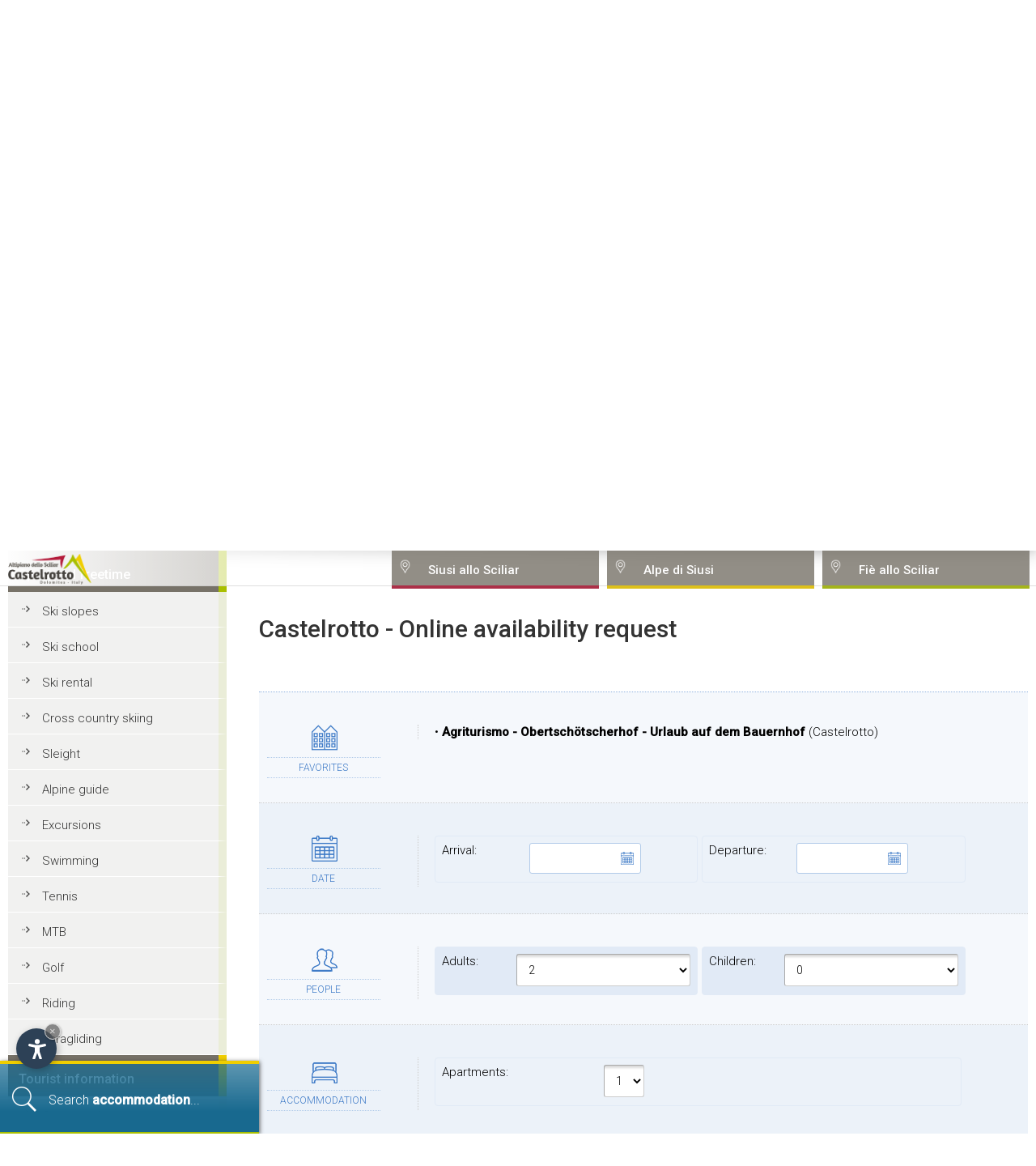

--- FILE ---
content_type: text/html
request_url: https://www.hotel-castelrotto.com/flash_request.asp?id=684
body_size: 9158
content:
<!DOCTYPE html PUBLIC "-//W3C//DTD XHTML 1.0 Transitional//EN" "http://www.w3.org/TR/xhtml1/DTD/xhtml1-transitional.dtd">
<html xmlns="http://www.w3.org/1999/xhtml" lang="en">
<head>
<style>#slide_box { background: url('/_img_global/_slides/ka/Default.jpg') no-repeat center top; background-size: cover; }</style>
<meta http-equiv="Content-Type" content="text/html; charset=iso-8859-1" />
<title>Castelrotto - Online availability request</title>
<meta name="keywords" content="Request, online, availability, accommodations, Castelrotto" />
<meta name="description" content="Request online availability of the accommodations in Castelrotto" />
<meta name="author" content="Internet Service - www.internetservice.eu" />
<link rel="alternate" href="http://www.castelrotto.org/?id=684" hreflang="it" lang="it" />
<link rel="alternate" href="http://www.kastelruth.org/?id=684" hreflang="de" lang="de" />
<link rel="alternate" href="http://www.hotel-castelrotto.com/?id=684" hreflang="en" lang="en" />
<meta name="language" content="en" />
<meta http-equiv="language" content="en" />
<meta http-equiv="Content-Language" content="en" />
<link rel="stylesheet" href="https://www.internetservice.it/cookies/is_cookies.css" media="print" onload="this.media='all'">
<script defer src="https://www.internetservice.it/cookies/is_cookies.js?lang=en"></script>
<script type="text/plain" data-cookiecategory="analytics">(function(w,d,s,l,i){w[l]=w[l]||[];w[l].push({'gtm.start':
new Date().getTime(),event:'gtm.js'});var f=d.getElementsByTagName(s)[0],
j=d.createElement(s),dl=l!='dataLayer'?'&l='+l:'';j.async=true;j.src=
'https://www.googletagmanager.com/gtm.js?id='+i+dl;f.parentNode.insertBefore(j,f);
})(window,document,'script','dataLayer','GTM-W8HPVG3');</script>

	<link rel="stylesheet" href="_scr_global/style2.css" type="text/css" media="all" />
	<script>var cur_language = "en";</script>
	
	<link rel="stylesheet" type="text/css" href="//code.jquery.com/ui/1.12.1/themes/base/jquery-ui.css" />
	<link rel="stylesheet" href="_scr_global/fancybox/jquery.fancybox-1.3.1b.css" />
	<script src="https://ajax.googleapis.com/ajax/libs/jquery/1.12.4/jquery.min.js"></script>
	<script src="https://ajax.googleapis.com/ajax/libs/jqueryui/1.12.1/jquery-ui.min.js"></script>
	<script src="_scr_global/fancybox/jquery.fancybox-1.3.1.js"></script>
	<script src="_scr_global/jquery.simpletip-1.3.1.pack.js"></script>
	
	<script type="text/javascript" src="_scr_global/functions2.js" defer></script>
	
	<script type="text/javascript" src="_scr_global/functions_en.js" defer></script>
	
					<style>#slide_box { background: url('../layout/slides/Default.jpg') no-repeat center top; background-size: cover; }</style>
				
	<script type="text/javascript"></script>
	<script type="text/javascript" src="/_scr_global/new_layout.js"></script><style>#slide_box { background: url('/_img_global/_slides/ka/Default.jpg') no-repeat center top; background-size: cover; }</style>
	<script> $(document).ready(function() { goToByScroll('content_center_big'); }); </script>
	
	<meta name="viewport" content="width=device-width,initial-scale=1.0,maximum-scale=1.0">

<script>
$(function() {
	$('#btn_cal_arrival').click(function(){
		$('#qr_arrival').datepicker('show');
	});
	$('#btn_cal_departure').click(function(){
		$('#qr_departure').datepicker('show');
	});
});
</script>
</head>

<body onload="Javascript:rembox('');">
	<div id="bgheader"></div>
	<div id="header">
		<div id="left_shadow">&nbsp;</div>
		<div id="line_top"><img src="img/_layout/pixel.gif" width="1" height="1" alt="" /></div>
		<div id="right_shadow">&nbsp;</div>
		<div id="logo_overlay">
			<div id="logo"><a href="http://www.hotel-castelrotto.com"><img src="../_img_global/logos/logo_kastelruth_en.png" alt="Castelrotto" border="0" /></a></div>
		</div>
		<div id="top_menu_01">
			<noscript><iframe src="<https://www.googletagmanager.com/ns.html?id=GTM-W8HPVG3>"
height="0" width="0" style="display:none;visibility:hidden"></iframe></noscript>
				<div id="left_menu_fixed" class="left_menu_list_fixed color_111">
				<p class="left_menu_head_fixed">Accommodations</p>
				<div class="left_menu_body_fixed">
					<a href="availability-request.asp">Express Request</a>
					<a href="hotels.asp">Hotel</a>
					<a href="boarding-houses.asp">Boarding house</a>
					<a href="bed-and-breakfast.asp">Bed &amp; breakfast</a>
					<a href="residence.asp">Residence</a>
					<a href="apartments.asp">Apartments</a>
					<a href="holiday-farm.asp">Holiday farm</a>
					<a href="mountain-inn.asp">Mountain inn</a>
					<a href="hotel-apartments-with-wellness-area.asp">Wellness holiday</a>
					<a href="last-minute-offers.asp">Last minute offers</a>
					<a href="accommodation-services.asp">Cerca alloggio per servizio</a>
				</div>
			</div>

	  	</div>
		<div id="top_menu">
			<div id="top_menu_02" class="3_menu"><a href="#" class="top_menu_link">Siusi allo Sciliar</a></div>
			<div id="top_menu_03" class="3_menu"><a href="#" class="top_menu_link">Alpe di Siusi</a></div>
			<div id="top_menu_04" class="3_menu"><a href="#" class="top_menu_link">Fi&egrave; allo Sciliar</a></div>
		</div>
		<div id="top_menu_container">		<div id="top_menu_drop_2" class="3_menu menu_222">
		<div class="top_menu_drop_title">Siusi allo Sciliar</div>
			<a href="http://www.siusiallosciliar.com/" class="top_menu_item">Siusi allo Sciliar</a>
			<a href="http://www.siusiallosciliar.com/hotels.asp" class="top_menu_item">Hotel</a>
			<a href="http://www.siusiallosciliar.com/boarding-houses.asp" class="top_menu_item">Boarding house</a>
			<a href="http://www.siusiallosciliar.com/bed-and-breakfast.asp" class="top_menu_item">Bed &amp; breakfast</a>
			<a href="http://www.siusiallosciliar.com/residence.asp" class="top_menu_item">Residence</a>
			<a href="http://www.siusiallosciliar.com/apartments.asp" class="top_menu_item">Apartments</a>
			<a href="http://www.siusiallosciliar.com/holiday-farm.asp" class="top_menu_item">Holiday farm</a>
			<a href="http://www.siusiallosciliar.com/mountain-inn.asp" class="top_menu_item">Mountain inn</a>
			<a href="http://www.siusiallosciliar.com/hotel-apartments-with-wellness-area.asp
" class="top_menu_item">Wellness holiday</a>
			<a href="http://www.siusiallosciliar.com/unterkunft-services.asp" class="top_menu_item">Cerca alloggio per servizio</a>
		</div>
		<div id="top_menu_drop_3" class="3_menu menu_333">
		<div class="top_menu_drop_title">Alpe di Siusi</div>
			<a href="http://www.alpedisiusi.bz.it/" class="top_menu_item">Alpe di Siusi</a>
			<a href="http://www.alpedisiusi.bz.it/hotels.asp" class="top_menu_item">Hotel</a>
			<a href="http://www.alpedisiusi.bz.it/boarding-houses.asp" class="top_menu_item">Boarding house</a>
			<a href="http://www.alpedisiusi.bz.it/bed-and-breakfast.asp" class="top_menu_item">Bed &amp; breakfast</a>
			<a href="http://www.alpedisiusi.bz.it/residence.asp" class="top_menu_item">Residence</a>
			<a href="http://www.alpedisiusi.bz.it/apartments.asp" class="top_menu_item">Apartments</a>
			<a href="http://www.alpedisiusi.bz.it/holiday-farm.asp" class="top_menu_item">Holiday farm</a>
			<a href="http://www.alpedisiusi.bz.it/mountain-inn.asp" class="top_menu_item">Mountain inn</a>
			<a href="http://www.alpedisiusi.bz.it/hotel-apartments-with-wellness-area.asp
" class="top_menu_item">Wellness holiday</a>
			<a href="http://www.alpedisiusi.bz.it/unterkunft-services.asp" class="top_menu_item">Cerca alloggio per servizio</a>
		</div>
		<div id="top_menu_drop_4" class="3_menu menu_444">
		<div class="top_menu_drop_title">Fi&egrave; allo Sciliar</div>
			<a href="http://www.fieallosciliar.com/" class="top_menu_item">Fi&egrave; allo Sciliar</a>
			<a href="http://www.fieallosciliar.com/hotels.asp" class="top_menu_item">Hotel</a>
			<a href="http://www.fieallosciliar.com/boarding-houses.asp" class="top_menu_item">Boarding house</a>
			<a href="http://www.fieallosciliar.com/bed-and-breakfast.asp" class="top_menu_item">Bed &amp; breakfast</a>
			<a href="http://www.fieallosciliar.com/residence.asp" class="top_menu_item">Residence</a>
			<a href="http://www.fieallosciliar.com/apartments.asp" class="top_menu_item">Apartments</a>
			<a href="http://www.fieallosciliar.com/holiday-farm.asp" class="top_menu_item">Holiday farm</a>
			<a href="http://www.fieallosciliar.com/mountain-inn.asp" class="top_menu_item">Mountain inn</a>
			<a href="http://www.fieallosciliar.com/hotel-apartments-with-wellness-area.asp
" class="top_menu_item">Wellness holiday</a>
			<a href="http://www.fieallosciliar.com/unterkunft-services.asp" class="top_menu_item">Cerca alloggio per servizio</a>
		</div>
		</div>
		<div id="slide_box"></div>
	</div>
	<div id="content">
		<div id="content_left">
			  			<div id="left_menu" class="left_menu_list color_111">
			  <p class="left_menu_head  left_menu_head_sport">Sport and freetime</p>
				<div class="left_menu_body left_menu_body_sport">
					<a href="ski-slopes.asp">Ski slopes</a>
					<a href="ski-school.asp">Ski school</a>
					<a href="ski-rental.asp">Ski rental</a>
					<a href="cross-country-skiing.asp">Cross country skiing</a>
					<a href="sleight.asp">Sleight</a>
					<a href="alpine-guide.asp">Alpine guide</a>
					<a href="excursions.asp">Excursions</a>
					<a href="swimming.asp">Swimming</a>
					<a href="tennis.asp">Tennis</a>
					<a href="mtb.asp">MTB</a>
					<a href="golf.asp">Golf</a>
					<a href="riding.asp">Riding</a>
					<a href="paragliding.asp">Paragliding</a>
				</div>
			  <p class="left_menu_head left_menu_head_info">Tourist information</p>
				<div class="left_menu_body left_menu_body_info">
					<a href="general-information.asp">General information</a>
					<a href="culture-tradition.asp">Culture and tradition</a>
					<a href="events.asp">Events</a>
					<a href="places-to-visit.asp">Places to visit</a>
					<a href="taxi-tours-services.asp">Taxi, tours and services</a>
					<a href="lifts.asp">Lift facilities</a>
					<a href="restaurant-gastronomy.asp">Restaurant and gastronomy</a>
					<a href="shopping.asp">Shopping</a>
					<a href="weather.asp">The weather</a>
					<a href="how-to-get-here.asp">How to get here</a>
				</div>
			  <p class="left_menu_head left_menu_head_webcam">Webcams, pictures and videos</p>
				<div class="left_menu_body left_menu_body_webcam">
					<a href="image-gallery.asp">Picture gallery</a>
					<a href="video-gallery.asp">Video gallery</a>
					<a href="webcams.asp">Webcams</a>
				</div>
			  <p class="left_menu_head" style="cursor:pointer" onclick="Javascript:OpenLink('default.asp')">Home</p>
				<div id="menu_left_bottom_space">&nbsp;</div>
			</div>

		</div>
		<div id="content_center_big">
			
			<div id="hotel_list_page_title">
				<h1 style="margin-top: 79px;">Castelrotto - Online availability request</h1>
			</div>
			<div id="content_box">
				
<link rel="stylesheet" href="/_scr_global/request_new.css" type="text/css"/>
<script type="text/javascript" src="/_scr_global/request.js"></script>

				
				<form id="Form1" name="Form1" method="post" action="flash_request_send.asp" class="form_request">

					
					<div class="input_block">
						<div class="request_left icn_acc">
							<div class="form_title">Favorites</div>
						</div>
						<div class="request_right">
							<div>
								&bull; <b>Agriturismo - Obertschötscherhof - Urlaub auf dem Bauernhof</b> (Castelrotto)
							</div>
						</div>
						<div class="clearboth"></div> 
					</div>
					


					
					<div class="input_block">
						<div class="request_left icn_date">
							<div class="form_title">Date</div>
						</div>
						<div class="request_right">
							<label class="request_date_label">Arrival: <input name="qr_arrival" type="text" class="datepicker picker__input" id="DispDal" value="" /></label>
							<label class="request_date_label">Departure: <input name="qr_departure" type="text" class="datepicker picker__input" id="DispAl" value="" /></label>
						</div>
						<div class="clearboth"></div>
					</div>

					<div class="input_block">
						<div class="request_left icn_people">
							<div class="form_title">People</div>
						</div>
						<div class="request_right">
							<label class="request_pers_label">Adults: 
							<select name="Adulti" class="" id="select10">
                                  <option value="1">1</option>
                                  <option value="2" selected>2</option>
                                  <option value="3">3</option>
                                  <option value="4">4</option>
                                  <option value="5">5</option>
                                  <option value="6">6</option>
                                  <option value="7">7</option>
                                  <option value="8">8</option>
                                  <option value="9">9</option>
                                  <option value="10">10</option>
                                  <option value="11">11</option>
                                  <option value="12">12</option>
                                  <option value="13">13</option>
                                  <option value="14">14</option>
                                  <option value="15">15</option>
                                  <option value="16">16</option>
                                  <option value="17">17</option>
                                  <option value="18">18</option>
                                  <option value="19">19</option>
                                  <option value="20">20</option>
                              </select>
							  </label>
							<label class="request_pers_label">Children: 
								<select name="bambini" class="" id="bambini" onchange="Javascript:e_bambini(this.options[this.selectedIndex].value);">
                                  <option value="0" selected="selected">0</option>
                                  <option value="1">1</option>
                                  <option value="2">2</option>
                                  <option value="3">3</option>
                                  <option value="4">4</option>
                                  <option value="5">5</option>
                                  <option value="6">6</option>
                                  <option value="7">7</option>
                                  <option value="8">8</option>
                                  <option value="9">9</option>
                              </select>
							 </label>
							 <div id="childrens_age"></div>
						</div>
						<div style="clear:both"></div>
					</div>


					<div class="input_block">
						<div class="request_left icn_hotel">
							<div class="form_title">Accommodation</div>
						</div>
						<div class="request_right">
							
							<label class="request_hotel_label"><span class="label_hotel">
								Apartments:
								</span>
								<select name="NrAppartamenti" class="toprequest_select" id="NrAppartamenti">
									<option value="1" selected="selected">1</option>
									<option value="2">2</option>
									<option value="3">3</option>
									<option value="4">4</option>
									<option value="5">5</option>
									<option value="6">6</option>
									<option value="7">7</option>
									<option value="8">8</option>
									<option value="9">9</option>
								</select>
							</label>
							

						</div>
						<div class="clearboth"></div>
					</div>

					<div class="input_block">
						<div class="request_left icn_more">
							<div class="form_title">More</div>
						</div>
						<div class="request_right">
							<textarea name="Altro" class="request_textbox" id="Altro"></textarea>
						</div>
						<div class="clearboth"></div>
					</div>


					<div class="input_block">
						<div class="request_left icn_contact">
							<div class="form_title">Contact</div>
						</div>
						<div class="request_right">
							<label class="request_contact_label">Name: <input name="Nome" type="text" class="input_contact" id="Nome" /></label>
							<label class="request_contact_label">Surname: <input name="Cognome" type="text" class="input_contact" id="Cognome" /></label>
							<label class="request_contact_label">Address: <input name="Indirizzo" type="text" class="input_contact" id="Indirizzo" /></label>
							<label class="request_contact_label">ZIP: <input name="CAP" type="text" class="input_contact" id="CAP" /></label>
							<label class="request_contact_label">City: <input name="Citta" type="text" class="input_contact" id="Citta" /></label>
							<label class="request_contact_label">State: <input name="Provincia" type="text" class="input_contact" id="Provincia" /></label>

							<label class="request_contact_label_b">Country: 
								
						<select onchange="Javascript:self.focus()" name="Stato" id="Stato" class="aval_select">
                          <option selected="selected" value="United Kingdom">United Kingdom</option>
            <option value="Ireland">Ireland</option>
            <option value="United States of America">United States of America</option>
            <option value="Afghanistan">Afghanistan</option>
            <option value="Albania">Albania</option>
            <option value="Algeria">Algeria</option>
            <option value="American Samoa">American Samoa</option>
            <option value="Andorra">Andorra</option>
            <option value="Angola">Angola</option>
            <option value="Anguilla">Anguilla</option>
            <option value="Antarctica">Antarctica</option>
            <option value="Antigua and Barbuda">Antigua and Barbuda</option>
            <option value="Argentina">Argentina</option>
            <option value="Armenia">Armenia</option>
            <option value="Aruba">Aruba</option>
            <option value="Australia">Australia</option>
            <option value="Austria">Austria</option>
            <option value="Azerbaijan">Azerbaijan</option>
            <option value="Bahamas">Bahamas</option>
            <option value="Bahrain">Bahrain</option>
            <option value="Bangladesh">Bangladesh</option>
            <option value="Barbados">Barbados</option>
            <option value="Belarus">Belarus</option>
            <option value="Belgium">Belgium</option>
            <option value="Belize">Belize</option>
            <option value="Benin">Benin</option>
            <option value="Bermuda">Bermuda</option>
            <option value="Bhutan">Bhutan</option>
            <option value="Bolivia">Bolivia</option>
            <option value="osnia and Herzegovina">Bosnia and Herzegovina</option>
            <option value="Botswana">Botswana</option>
            <option value="Bouvet Island">Bouvet Island</option>
            <option value="Brazil">Brazil</option>
            <option value="British Indian Ocean Territory">British Indian Ocean Territory</option>
            <option value="British Virgin Islands">British Virgin Islands</option>
            <option value="Brunei">Brunei</option>
            <option value="Bulgaria">Bulgaria</option>
            <option value="Burkina Faso">Burkina Faso</option>
            <option value="Burundi">Burundi</option>
            <option value="Cambodia">Cambodia</option>
            <option value="Cameroon">Cameroon</option>
            <option value="Canada">Canada</option>
            <option value="Cape Verde">Cape Verde</option>
            <option value="Cayman Islands">Cayman Islands</option>
            <option value="Central African Republic">Central African Republic</option>
            <option value="Chad">Chad</option>
            <option value="Chile">Chile</option>
            <option value="China">China</option>
            <option value="Christmas Island">Christmas Island</option>
            <option value="Cocos Islands">Cocos Islands</option>
            <option value="Colombia">Colombia</option>
            <option value="Comoros">Comoros</option>
            <option value="Congo">Congo</option>
            <option value="Cook Islands">Cook Islands</option>
            <option value="Costa Rica">Costa Rica</option>
            <option value="Croatia">Croatia</option>
            <option value="Cuba">Cuba</option>
            <option value="Cyprus">Cyprus</option>
            <option value="Czech Republic">Czech Republic</option>
            <option value="Denmark">Denmark</option>
            <option value="Djibouti">Djibouti</option>
            <option value="Dominica">Dominica</option>
            <option value="Dominican Republic">Dominican Republic</option>
            <option value="Venezuela">Venezuela</option>
            <option value="East Timor">East Timor</option>
            <option value="Ecuador">Ecuador</option>
            <option value="Egypt">Egypt</option>
            <option value="El Salvador">El Salvador</option>
            <option value="Equatorial Guinea">Equatorial Guinea</option>
            <option value="Eritrea">Eritrea</option>
            <option value="Estonia">Estonia</option>
            <option value="Ethiopia">Ethiopia</option>
            <option value="Falkland Islands">Falkland Islands</option>
            <option value="Faroe Islands">Faroe Islands</option>
            <option value="Fiji">Fiji</option>
            <option value="Finland">Finland</option>
            <option value="France">France</option>
            <option value="French Guiana">French Guiana</option>
            <option value="French Polynesia">French Polynesia</option>
            <option value="French Southern Territories">French Southern Territories</option>
            <option value="Gabon">Gabon</option>
            <option value="Gambia">Gambia</option>
            <option value="Georgia">Georgia</option>
            <option value="Germany">Germany</option>
            <option value="Ghana">Ghana</option>
            <option value="Gibraltar">Gibraltar</option>
            <option value="Greece">Greece</option>
            <option value="Greenland">Greenland</option>
            <option value="Grenada">Grenada</option>
            <option value="Guadeloupe">Guadeloupe</option>
            <option value="Guam">Guam</option>
            <option value="Guatemala">Guatemala</option>
            <option value="Guinea">Guinea</option>
            <option value="Guinea-Bissau">Guinea-Bissau</option>
            <option value="Guyana">Guyana</option>
            <option value="Haiti">Haiti</option>
            <option value="Heard and McDonald Islands">Heard and McDonald Islands</option>
            <option value="Honduras">Honduras</option>
            <option value="Hong Kong">Hong Kong</option>
            <option value="Hungary">Hungary</option>
            <option value="Iceland">Iceland</option>
            <option value="India">India</option>
            <option value="Indonesia">Indonesia</option>
            <option value="Iran">Iran</option>
            <option value="Iraq">Iraq</option>
            <option value="Israel">Israel</option>
            <option value="Italy">Italy</option>
            <option value="Ivory Coast">Ivory Coast</option>
            <option value="Jamaica">Jamaica</option>
            <option value="Japan">Japan</option>
            <option value="Jordan">Jordan</option>
            <option value="Kazakhstan">Kazakhstan</option>
            <option value="Kenya">Kenya</option>
            <option value="Kiribati">Kiribati</option>
            <option value="Korea, North">Korea, North</option>
            <option value="Kuwait">Kuwait</option>
            <option value="Kyrgyzstan">Kyrgyzstan</option>
            <option value="Laos">Laos</option>
            <option value="Latvia">Latvia</option>
            <option value="Lebanon">Lebanon</option>
            <option value="Lesotho">Lesotho</option>
            <option value="Liberia">Liberia</option>
            <option value="Libya">Libya</option>
            <option value="Liechtenstein">Liechtenstein</option>
            <option value="Lithuania">Lithuania</option>
            <option value="Luxembourg">Luxembourg</option>
            <option value="Macau">Macau</option>
            <option value="Macedonia, Former Yugoslav Republic">Macedonia, Former Yugoslav Republic</option>
            <option value="Madagascar">Madagascar</option>
            <option value="Malawi">Malawi</option>
            <option value="Malaysia">Malaysia</option>
            <option value="Maldives">Maldives</option>
            <option value="Mali">Mali</option>
            <option value="Malta">Malta</option>
            <option value="Marshall Islands">Marshall Islands</option>
            <option value="Martinique">Martinique</option>
            <option value="Mauritania">Mauritania</option>
            <option value="Mauritius">Mauritius</option>
            <option value="Mayotte">Mayotte</option>
            <option value="Mexico">Mexico</option>

            <option value="Micronesia, Federated States">Micronesia, Federated States</option>
            <option value="Moldova">Moldova</option>
            <option value="Monaco">Monaco</option>
            <option value="Mongolia">Mongolia</option>
            <option value="Montserrat">Montserrat</option>
            <option value="Morocco">Morocco</option>
            <option value="Mozambique">Mozambique</option>
            <option value="Myanmar">Myanmar</option>
            <option value="Namibia">Namibia</option>
            <option value="Nauru">Nauru</option>
            <option value="Nepal">Nepal</option>
            <option value="Netherlands">Netherlands</option>
            <option value="Netherlands Antilles">Netherlands Antilles</option>
            <option value="New Caledonia">New Caledonia</option>
            <option value="New Zealand">New Zealand</option>
            <option value="Nicaragua">Nicaragua</option>
            <option value="Niger">Niger</option>
            <option value="Nigeria">Nigeria</option>
            <option value="Niue">Niue</option>
            <option value="Norfolk Island">Norfolk Island</option>
            <option value="Northern Mariana Islands">Northern Mariana Islands</option>
            <option value="Norway">Norway</option>
            <option value="Oman">Oman</option>
            <option value="Pakistan">Pakistan</option>
            <option value="Palau">Palau</option>
            <option value="Panama">Panama</option>
            <option value="Papua New Guinea">Papua New Guinea</option>
            <option value="Paraguay">Paraguay</option>
            <option value="Peru">Peru</option>
            <option value="Philippines">Philippines</option>
            <option value="Pitcairn Island">Pitcairn Island</option>
            <option value="Poland">Poland</option>
            <option value="Portugal">Portugal</option>
            <option value="Puerto Rico">Puerto Rico</option>
            <option value="Qatar">Qatar</option>
            <option value="Reunion">Reunion</option>
            <option value="Romania">Romania</option>
            <option value="Russia">Russia</option>
            <option value="Rwanda">Rwanda</option>
            <option value="S. Georgia and S. Sandwich Isls.">S. Georgia and S. Sandwich Isls.</option>
            <option value="Saint Kitts &amp; Nevis">Saint Kitts &amp; Nevis</option>
            <option value="Saint Lucia">Saint Lucia</option>
            <option value="Saint Vincent and The Grenadines">Saint Vincent and The Grenadines</option>
            <option value="Samoa">Samoa</option>
            <option value="San Marino">San Marino</option>
            <option value="Sao Tome and Principe">Sao Tome and Principe</option>
            <option value="audi Arabia">Saudi Arabia</option>
            <option value="Senegal">Senegal</option>
            <option value="Seychelles">Seychelles</option>
            <option value="Sierra Leone">Sierra Leone</option>
            <option value="Singapore">Singapore</option>
            <option value="Slovakia">Slovakia</option>
            <option value="Slovenia">Slovenia</option>
            <option value="Somalia">Somalia</option>
            <option value="South Africa">South Africa</option>
            <option value="Spain">Spain</option>
            <option value="Sri Lanka">Sri Lanka</option>
            <option value="St. Helena">St. Helena</option>
            <option value="St. Pierre and Miquelon">St. Pierre and Miquelon</option>
            <option value="Sudan">Sudan</option>
            <option value="Suriname">Suriname</option>
            <option value="Svalbard and Jan Mayen Islands">Svalbard and Jan Mayen Islands</option>
            <option value="Swaziland">Swaziland</option>
            <option value="Sweden">Sweden</option>
            <option value="Switzerland">Switzerland</option>
            <option value="Syria">Syria</option>
            <option value="Taiwan">Taiwan</option>
            <option value="Tajikistan">Tajikistan</option>
            <option value="Tanzania">Tanzania</option>
            <option value="Thailand">Thailand</option>
            <option value="Togo">Togo</option>
            <option value="Tokelau">Tokelau</option>
            <option value="Tonga">Tonga</option>
            <option value="Trinidad and Tobago">Trinidad and Tobago</option>
            <option value="Tunisia">Tunisia</option>
            <option value="Turkey">Turkey</option>
            <option value="Turkmenistan">Turkmenistan</option>
            <option value="Turks and Caicos Islands">Turks and Caicos Islands</option>
            <option value="Tuvalu">Tuvalu</option>
            <option value="U.S. Minor Outlying Islands">U.S. Minor Outlying Islands</option>
            <option value="Uganda">Uganda</option>
            <option value="Ukraine">Ukraine</option>
            <option value="United Arab Emirates">United Arab Emirates</option>
            <option value="Uruguay">Uruguay</option>
            <option value="Uzbekistan">Uzbekistan</option>
            <option value="Vanuatu">Vanuatu</option>
            <option value="Vatican City">Vatican City</option>
            <option value="Vietnam">Vietnam</option>
            <option value="Virgin Islands">Virgin Islands</option>
            <option value="Wallis and Futuna Islands">Wallis and Futuna Islands</option>
            <option value="Western Sahara">Western Sahara</option>
            <option value="Yemen">Yemen</option>
            <option value="Yugoslavia (Former)">Yugoslavia (Former)</option>
            <option value="Zaire">Zaire</option>
            <option value="Zambia">Zambia</option>
            <option value="Zimbabwe">Zimbabwe</option>
                        </select>
						
							</label>
							<label class="request_contact_label">Tel: <input name="Tel" type="text" class="input_contact" id="Tel" /></label>
							<label class="request_contact_label">Fax: <input name="Fax" type="text" class="input_contact" id="Fax" /></label>
							<label class="request_contact_label_b">E-Mail: <input name="Email" type="text" class="input_contact" id="Email" /></label>
						</div>
						<div class="clearboth"></div>
					</div>

					<div class="input_block">
						<div class="request_left icn_privacy">
							<div class="form_title">Privacy</div>
						</div>
						<div class="request_right">
							
							<label class="request_privacy_label" style="width:90%;">
								<input name="TxtPrivacy" type="checkbox" id="TxtPrivacy" value="OK" /> I agree to the <a href="javascript:;" onClick="window.open('/privacy/?l=en', 'Privacy', 'width=600, height=400, resizable=yes, status=no, scrollbars=1, top=150, left=150');" class="plink">GDPR privacy statement</a>.
							</label>
						</div>
						<div class="clearboth"></div>
					</div>

					<div class="input_block last">
						<input id="BtnSend" type="button" class="btn_request_send" value="Send the request" onclick="Javascript:Control2();" />
					</div>
					
						<input name="alloggi" type="hidden" value="684" />
					
					<input name="fr_id" type="hidden" id="fr_id" value="684" />
					<input name="req_nome" type="hidden" id="req_nome" value="" />
					<input name="LinguaRichiesta" type="hidden" id="LinguaRichiesta" value="en" />
					<input name="TxtCheck01" type="text" id="TxtCheck01" size="1" style="visibility:hidden" />
					<input name="TxtCheck02" type="text" id="TxtCheck02" size="1" style="display:none" />
					<input name="TxtCheck03" type="text" id="TxtCheck03" size="1" style="display:none" />

				
				</form>
			</div>
		</div>
	</div>
	<div id="footer">
		<div id="footer_content">
			<div id="remember_box_container" class="color_111">&nbsp;</div>
<a href="search.asp" class="hotel_search_link"><img src="/_img_global/icons/icn_acc_src.png" />Search <b>accommodation</b>...</a><div class="copyright">Copyright &copy; <a href="https://www.internetservice.eu"><span style="text-transform:uppercase">Internet Service</span></a> &nbsp; | &nbsp; <a href="impressum.asp">Impressum</a> &nbsp;&nbsp;&nbsp;|&nbsp;&nbsp;&nbsp; P.IVA 02296350214</div><div id="language_box" class="color_111"><a href="http://www.hotel-castelrotto.com/?id=684" class="language_select" lang="en">english</a><a href="http://www.kastelruth.org/?id=684" class="language_link" lang="de">deutsch</a><a href="http://www.castelrotto.org/?id=684" class="language_link" lang="it">italiano</a>
<a href="Javascript:goToByScroll('header')" class="language_link">&and;</a></div>
		</div>
	</div>
	<script type="text/javascript" src="_scr_global/functions_footer.js"></script>
		<div id='smart' class='color_111'>		<div id='smart_menu'>			<div class='smart_voce' id='smart_voce_strutture'>Accommodations</div>			<div class='smart_voce' id='smart_voce_ricerca_avanzata' onclick="Javascript:OpenLink('search.asp')" >Search accommodation</div>			<div class='smart_voce' id='smart_voce_ricerca_per_servizi' onclick="Javascript:OpenLink('accommodation-services.asp')" >Find accommodation by service</div>			<div class='smart_voce' id='smart_voce_sport'>Sport and freetime</div>			<div class='smart_voce' id='smart_voce_info'>Tourist information</div>			<div class='smart_voce' id='smart_voce_webcam'>Webcams, pictures and videos</div>			<div class='smart_voce' onclick="Javascript:OpenLink('default.asp')" id='smart_voce_home'>Home</div><br/>			<div class='smart_voce' id='smart_voce_fie' open_menu='menu_111'>Fi&egrave; allo Sciliar</div>			<div class='smart_voce' id='smart_voce_siusi' open_menu='menu_333'>Siusi allo Sciliar</div>			<div class='smart_voce' id='smart_voce_alpe' open_menu='menu_444'>Alpe di Siusi</div>		</div>		<div id='smart_buttons' class='smart_buttons_entry'>			<div class='smart_button hidden' id='smart_link_back'></div>			<div class='smart_button' id='smart_link_menu'></div>			<div class='smart_button' id='smart_link_fast' onclick="Javascript:OpenLink('availability-request.asp')" ></div>			<div class='smart_button' id='smart_link_preferiti'></div>			<div class='smart_button' id='smart_link_ricerca'></div>			<div class='smart_button' id='smart_link_alloggi'></div>			<div class='smart_button' id='smart_link_lingue'></div>			<div class='smart_button hidden' id='smart_link_close'></div>			<a id='goTop_clone' href="Javascript:goToByScroll('header')"></a>		</di'>	</div>	<div id="remember_box_void">Your favorite list is empty.<!--<br/>Usa la funzione <i class='add_remember'></i> per aggiungere una struttura ai tuoi preferiti. /*inserire un testo che spiga e invita alla funzione preferiti*/--></div>	<div id="ricerche_box">		<div id="ricerca_1" onclick="Javascript:OpenLink('search.asp')">Advanced search</div>		<div id="ricerca_2" onclick="Javascript:OpenLink('accommodation-services.asp')">Find accommodation by service</div>	</div>	<div id="smart_link_menu_clone"><div class="mobile_btn not-active"><span></span><span></span><span></span></div></div>	<div id="smart_menu_sites"></div><script>history.pushState(null,null,location.href);window.onpopstate=function(){history.go(1);};</script>
</body>
</html>

--- FILE ---
content_type: text/css
request_url: https://www.hotel-castelrotto.com/_scr_global/request_new.css
body_size: 2963
content:

	label {
		font-size: 15px;
	}
	
	.form_request { margin: 60px 0px 60px 0px; border-top: 1px dotted #8eb1de;  padding-top: 0px; }
	
	.form_request .input_block:nth-child(even) {
		background: #ECF2F9;
	}
	.form_request .input_block:nth-child(odd) {
		background: #F5F8FC;
	}

	.form_request .input_block:hover > .request_left .form_title {
		background: #245BBF;
		color: #ffffff;
	}

	.form_request select {
		background: #ffffff;
	}


	.req_serviceinfo {
		margin-bottom: 20px;
	}
	
	
	
	.form_request input[type=text], .form_request select {
		padding: 10px !important;
		font-size: 14px !important;
		font-weight: 300 !important;
	}

	/*.form_request input {
		background: #ffffff;
		border: 1px solid #b2cbe9;
		font-weight: bold;
		margin-right: 20%;
		padding-bottom: 10px;
		padding-left: 10px;
		padding-top: 10px;
		width: 45%;
	}
*/

	.form_title {
		/*font-weight: bold;*/
		color: #3F7BC7;
		font-size: 12px;
		text-transform: uppercase;
		margin-top: 40px;
		text-align: center;
		border-bottom: 1px dotted #B2CBE9;
		border-top: 1px dotted #B2CBE9;
		padding-bottom: 5px;
		padding-top: 5px;
	}
	.input_title {
		display: block;
		font-size: 11px;
		font-weight: bold;
		line-height: 24px;
		color: #666666;
	}

	.input_block {
		padding: 40px 10px 10px 10px;
		border-bottom: 1px dotted #cccccc;
	}

	.input_small {
		width: 30%;
	}

	.request_right {
		border-left: 1px dotted #cccccc;
		padding-left: 20px;
	}

	.request_left {
		float: left;
		margin-bottom: 20px;
		width: 15%;
	}
	.request_right {
		float: right;
		margin-bottom: 20px;
		width: 80%;
		font-size: 15px;
	}

	.request_left input, .request_right input, .request_left select, .request_right select {
		background-image: linear-gradient(to bottom, rgba(0, 0, 0, 0.18), rgba(0, 0, 0, 0) 5px, rgba(0, 0, 0, 0));
		border-color: #aaa #ccc #ccc #aaa;
		border-radius: 3px;
		border-style: solid;
		border-width: 1px;
		box-sizing: border-box;
		font-family: inherit;
		font-size: 12px;
		font-weight: normal;
		outline: 0 none;
		padding: 4px;
		margin-bottom: 10px;
	}

	
	.request_left input:focus, .request_right input:focus, .request_left select:focus, .request_right select:focus {
		box-shadow: 0 1px 1px rgba(0, 0, 0, 0.075) inset, 0 0 8px #2FABE9;
		border-color: #2FABE9;
		background-image: -webkit-linear-gradient(top, rgba(0,0,0,0.19), rgba(0,0,0,0) 5px, rgba(0,0,0,0));
		background-image: linear-gradient(to bottom, rgba(0,0,0,0.19), rgba(0,0,0,0) 5px, rgba(0,0,0,0) );
		-webkit-transition: border 0.2s linear 0s, box-shadow 0.2s linear 0s;
		transition: border 0.2s linear 0s, box-shadow 0.2s linear 0s;
	}

	.clearboth {
		clear: both;
		display: block;
		height: 0px;
		overflow: hidden;
	}

	.request_spacer {
		line-height: 20px;
		border-bottom: 1px solid #dadada;
		display: block;
		margin-bottom: 8px;
		clear: both;
	}

	.form_stars {
		display: inline-block;
		font-size: 23px;
		color: #ffc107;
		text-shadow: 0px 0px 1px rgba(0, 0, 0, 1);
	}
		.form_stars i {
			/*margin: 0px 1px 0px 1px;
			color: #999999;
			color: #F0CE00;
			text-shadow: 0px 0px 2px rgba(0, 0, 0, 1);*/
		}

	.request_star_label, .request_service_label, .request_privacy_label {
		display: block;
		float: left;
		width: 45%;
		padding: 12px 2px 8px 2px;
		background: #ECF2F9;
		/*background-image: linear-gradient(to bottom, rgba(0, 0, 0, 0.18), rgba(0, 0, 0, 0) 5px, rgba(0, 0, 0, 0));*/
		border-color:#E1EAF6;
		border-radius: 3px;
		border-style: solid;
		border-width: 1px;
		box-sizing: border-box;
		margin-right: 5px;
		margin-bottom: 5px;
		-webkit-border-radius: 4px;
		-moz-border-radius: 4px;
		border-radius: 4px;
		
	}
	.request_star_label:hover, .request_service_label:hover {
		box-shadow: 0 1px 1px rgba(0, 0, 0, 0.075) inset, 0 0 8px #2FABE9;
		border-color: #2FABE9;
		background-image: -webkit-linear-gradient(top, rgba(0,0,0,0.15), rgba(0,0,0,0) 5px, rgba(0,0,0,0));
		background-image: linear-gradient(to bottom, rgba(0,0,0,0.15), rgba(0,0,0,0) 5px, rgba(0,0,0,0) );
		-webkit-transition: border 0.2s linear 0s, box-shadow 0.2s linear 0s;
		transition: border 0.2s linear 0s, box-shadow 0.2s linear 0s;
	}

	.request_privacy_label {
		margin-top: 10px;
	}

	.request_loc_label {
		display: block;
		float: left;
		width: 45%;
		padding: 12px 2px 8px 2px;
		background: #E1EAF6;
		border-color: #E1EAF6;
		border-radius: 3px;
		border-style: solid;
		border-width: 1px;
		box-sizing: border-box;
		margin-right: 5px;
		margin-bottom: 5px;
		-webkit-border-radius: 4px;
		-moz-border-radius: 4px;
		border-radius: 4px;
		
	}
	.request_loc_label:hover {
		box-shadow: 0 1px 1px rgba(0, 0, 0, 0.075) inset, 0 0 8px #2FABE9;
		border-color: #2FABE9;
		background-image: -webkit-linear-gradient(top, rgba(0,0,0,0.15), rgba(0,0,0,0) 5px, rgba(0,0,0,0));
		background-image: linear-gradient(to bottom, rgba(0,0,0,0.15), rgba(0,0,0,0) 5px, rgba(0,0,0,0) );
		-webkit-transition: border 0.2s linear 0s, box-shadow 0.2s linear 0s;
		transition: border 0.2s linear 0s, box-shadow 0.2s linear 0s;
	}


	.request_textbox {
		-webkit-box-sizing: border-box;  
		-moz-box-sizing: border-box;  
		box-sizing: border-box;
		width: 90%;
		height: 100px;
		font-family: 'Open Sans', sans-serif;
		font-size: 12px;
		padding: 5px;
		background-image: linear-gradient(to bottom, rgba(0, 0, 0, 0.18), rgba(0, 0, 0, 0) 5px, rgba(0, 0, 0, 0));
		border-color: #aaa #ccc #ccc #aaa;
		border-radius: 3px;
		border-style: solid;
		border-width: 1px;
	}

	.privacy_textbox {
		-webkit-box-sizing: border-box;  
		-moz-box-sizing: border-box;  
		box-sizing: border-box;
		width: 90%;
		height: 50px;
		font-family: 'Open Sans', sans-serif;
		font-size: 11px;
		padding: 5px;
		background-image: linear-gradient(to bottom, rgba(0, 0, 0, 0.18), rgba(0, 0, 0, 0) 5px, rgba(0, 0, 0, 0));
		border-color: #aaa #ccc #ccc #aaa;
		border-radius: 3px;
		border-style: solid;
		border-width: 1px;
		color: #666666;
	}



	.request_contact_label, .request_date_label, .request_child_label, .request_pers_label, .request_contact_label_b {
		display: block;
		float: left;
		width: 45%;
		padding: 8px 8px 0px 8px;
		background: #E1EAF6;
		/*background-image: linear-gradient(to bottom, rgba(0, 0, 0, 0.18), rgba(0, 0, 0, 0) 5px, rgba(0, 0, 0, 0));*/
		border-color:#E1EAF6;
		border-radius: 3px;
		border-style: solid;
		border-width: 1px;
		box-sizing: border-box;
		margin-right: 5px;
		margin-bottom: 5px;
		-webkit-border-radius: 4px;
		-moz-border-radius: 4px;
		border-radius: 4px;
		
	}
	.request_contact_label input, .request_date_label input, .request_pers_label select {
		float: right;
		width: 70%;
	}
	.request_date_label {
		background: #ECF2F9;
	}

	.request_date_label input {
		width: 45%;
		margin-right: 20%;
		background: #ffffff url('/_img_global/request/cal.png') right center no-repeat;
		border: 1px solid #B2CBE9;
		padding-bottom: 10px;
		padding-top: 10px;
		font-weight: bold;
		padding-left: 10px;


	}



	.request_contact_label_b {
		width: 90.5%;
	}
	.request_contact_label_b select, .request_contact_label_b input {
		float: right;
		width: 85.5%;
	}


	.request_hotel_label {
		display: block;
		float: left;
		width: 90%;
		padding: 8px 8px 0px 8px;
		background: #ECF2F9;
		border-color:#E1EAF6;
		border-radius: 3px;
		border-style: solid;
		border-width: 1px;
		box-sizing: border-box;
		margin-right: 5px;
		margin-bottom: 5px;
		-webkit-border-radius: 4px;
		-moz-border-radius: 4px;
		border-radius: 4px;
		font-size: 15px;
		
	}
	.request_hotel_label select {
		float: left;
	}
	.request_hotel_label select:nth-child(even) {
		margin-right: 10px;
	}

	.label_hotel {
		width: 200px;
		display: block;
		float: left;
	}




	
	.input_block.last {
		text-align: center;
	}


	.btn_request_send {
		-moz-box-shadow:inset 0px 1px 0px 0px #54a3f7;
		-webkit-box-shadow:inset 0px 1px 0px 0px #54a3f7;
		box-shadow:inset 0px 1px 0px 0px #54a3f7;
		background:-webkit-gradient(linear, left top, left bottom, color-stop(0.05, #007dc1), color-stop(1, #0061a7));
		background:-moz-linear-gradient(top, #007dc1 5%, #0061a7 100%);
		background:-webkit-linear-gradient(top, #007dc1 5%, #0061a7 100%);
		background:-o-linear-gradient(top, #007dc1 5%, #0061a7 100%);
		background:-ms-linear-gradient(top, #007dc1 5%, #0061a7 100%);
		background:linear-gradient(to bottom, #007dc1 5%, #0061a7 100%);
		filter:progid:DXImageTransform.Microsoft.gradient(startColorstr='#007dc1', endColorstr='#0061a7',GradientType=0);
		background-color:#007dc1;
		-moz-border-radius:3px;
		-webkit-border-radius:3px;
		border-radius:3px;
		border:1px solid #124d77;
		display:inline-block;
		cursor:pointer;
		color:#ffffff;
		font-family:Trebuchet MS;
		font-size:18px;
		font-weight:bold;
		padding:30px 10px;
		text-decoration:none;
		text-shadow:0px 1px 0px #154682;
		width: 94%;
		margin: 10px 0px 20px 0px;
	}
	.btn_request_send:hover {
		background:-webkit-gradient(linear, left top, left bottom, color-stop(0.05, #0061a7), color-stop(1, #007dc1));
		background:-moz-linear-gradient(top, #0061a7 5%, #007dc1 100%);
		background:-webkit-linear-gradient(top, #0061a7 5%, #007dc1 100%);
		background:-o-linear-gradient(top, #0061a7 5%, #007dc1 100%);
		background:-ms-linear-gradient(top, #0061a7 5%, #007dc1 100%);
		background:linear-gradient(to bottom, #0061a7 5%, #007dc1 100%);
		filter:progid:DXImageTransform.Microsoft.gradient(startColorstr='#0061a7', endColorstr='#007dc1',GradientType=0);
		background-color:#0061a7;
	}
	.btn_request_send:active {
		position:relative;
		top:1px;
	}


	#childrens_age {
		clear: both;
	}


	.eta_bambini {
		width: 50% !important;
	}



	/***********************************************************************************************************************/

	.icn_date, .icn_people, .icn_hotel,. icn_acc, .icn_location, .icn_more, .icn_contact, .icn_privacy {
		min-height: 70px;
	}

	.icn_date {
		background: url('/_img_global/request/req_date.png') no-repeat center top;
	}
	.icn_people {
		background: url('/_img_global/request/req_people.png') no-repeat center top;
	}
	.icn_hotel {
		background: url('/_img_global/request/req_hotel.png') no-repeat center top;
	}
	.icn_location {
		background: url('/_img_global/request/req_location.png') no-repeat center top;
	}
	.icn_more {
		background: url('/_img_global/request/req_more.png') no-repeat center top;
	}
	.icn_contact {
		background: url('/_img_global/request/req_contact.png') no-repeat center top;
	}
	.icn_privacy {
		background: url('/_img_global/request/req_privacy.png') no-repeat center top;
	}
	.icn_acc {
		background: url('/_img_global/request/icn_residence.png') no-repeat center top;
	}



	
	label [type="checkbox"]:checked + span {
		text-decoration: underline;
		font-weight: bold;
		color: #245BBF;
	}
	label [type="radio"]:checked + span {
		text-decoration: underline;
		font-weight: bold;
		color: #245BBF;
	}


	#ui-datepicker-div { font-size: 16px;  }
	.ui-widget-header {
		background: #245bbf;
		border: 1px solid #245bbf;
		color: #ffffff;
		font-weight: normal;
	}
	.ui-widget-content {
		color: #666666;
		background: rgba(255,255,255,0.9);
	}

	.ui-state-active, .ui-widget-content .ui-state-active, .ui-widget-header .ui-state-active {
		background: #245bbf;
		border: 1px solid #245bbf;
		color: #ffffff;
		font-weight: normal;
	}
	

/*
	.request_loc_label input[type=checkbox]:checked + label {
		background:pink !important;
		border: 10px solid #cc0000 !important;
	}
*/

	.form_optional {
		display: block;
		font-size: 10px;
		margin-top: 4px;
		color: #a9bf00;
	}

@media screen and (max-width: 800px) {

	.request_left, .request_right {
		float: none;
		width: 96%;
		display: block;
	}

	.icn_date, .icn_people, .icn_hotel, .icn_location, .icn_more, .icn_contact, .icn_privacy {
		min-height: 0px;
		background: none;
	}

	.label_hotel {
		display: block;
		width: 100%;
	}

	.request_contact_label input, .request_contact_label_b input, .request_contact_label select, .request_contact_label_b select {
		display: block;
		width: 100%;
	}
	

}






@media screen and (max-width: 600px) {

	.request_star_label, .request_service_label, .request_privacy_label, .request_hotel_label, .request_contact_label, .request_loc_label, .request_date_label, .request_child_label, .request_pers_label {
		width: 90%;
	}


	

}

--- FILE ---
content_type: application/javascript
request_url: https://www.hotel-castelrotto.com/_scr_global/request.js
body_size: 2425
content:


$(document).ready(function(){

	// Imposta data onload
	//$('#DispDal').val($("#tbb_date_arrival").val());
	//$('#DispAl').val($("#tbb_date_departure").val());


	// Pick date
	/*var $req_input1 = $( '#DispDal' ).pickadate({
		formatSubmit: 'dd/mm/yyyy',
		format: 'dd/mm/yyyy',
		min: new Date(),
		container: '#date_container',
		closeOnSelect: true,
		closeOnClear: false,
	});
	var req_picker = $req_input1.pickadate('picker')
	var $req_input2 = $( '#DispAl' ).pickadate({
		formatSubmit: 'dd/mm/yyyy',
		format: 'dd/mm/yyyy',
		min: new Date(),
		container: '#date_container',
		closeOnSelect: true,
		closeOnClear: false,
	});
	var req_picker2 = $req_input2.pickadate('picker')
	req_picker.on({
		close: function() {
			var req_datepicker = $('#DispDal').val();
			var dmy = req_datepicker.split("/");
			var joindate = new Date(
			parseInt(
				dmy[2], 10),
				parseInt(dmy[1], 10) - 1,
				parseInt(dmy[0], 10)
			);
			joindate.setDate(joindate.getDate() + 7);
			var req_newDate=    ("0" + joindate.getDate()).slice(-2) + "/" +
				("0" + (joindate.getMonth() + 1)).slice(-2) + "/" +
				joindate.getFullYear();
			req_picker2.set('select', req_newDate);
			req_picker2.set('min', req_datepicker);

			
			$('#tbb_date_arrival').val(req_datepicker);
			$('#tbb_date_departure').val(req_newDate);
		},					
	});


	$("#DispAl").change(function() {
		$('#tbb_date_arrival').val($("#DispDal").val());
		$('#tbb_date_departure').val($("#DispAl").val());
	});

	$("#tbb_date_arrival").change(function() {
		$('#DispDal').val($("#tbb_date_arrival").val());
		$('#DispAl').val($("#tbb_date_departure").val());
	});
	$("#tbb_date_departure").change(function() {
		$('#DispDal').val($("#tbb_date_arrival").val());
		$('#DispAl').val($("#tbb_date_departure").val());
	});*/
});

function nronly(event) {
  var charCode = event.which || event.keyCode;
  if (charCode < 48 || charCode > 57) {
    event.preventDefault();
    return false;
  }
  return true;
}

function e_bambini(val) {
	var print_ch_age = '';
	for(var i = 1; i <= parseInt(val); i++) {
		print_ch_age += '<label class="request_child_label">'+jlang('Et&agrave; bambino','Alter Kind','Age child')+' <strong>'+i+'</strong>: <input name="Bambini_e0'+i+'" type="text" class="eta_bambini" id="Bambini_e0'+i+'" onkeypress="nronly(event)" /></label>'		
	}
	if (val == 0)
	{
		print_ch_age = ""
	}
	document.getElementById('childrens_age').innerHTML = print_ch_age;
}

/*
function jlang(italiano, deutsch, english) {
	if (cur_language == "it")
	{
		return italiano;
	} else if (cur_language == "de")
	{
		return deutsch;
	} else {
		return english;
	}
}
*/




function sendit()
{

	if ((document.Form1.NrCamereHotel.value == "0") &&
		(document.Form1.NrCamereGarni.value  == "0") &&
		(document.Form1.NrAppartamenti.value  == "0") &&
		(document.Form1.TxtCamping.value  == "0") &&
		(document.Form1.TxtRifugio.value  == "0"))
	{
		alert(jlang("Per proseguire Ã¨ necessario scegliere almeno un tipo di alloggio.","Bitte wÃ¤hlen Sie mindestens eine Unterkunft aus.","Please choose at least one accommodation type."));
		return false;
	}
	else if ((document.Form1["5Stelle"].checked == 0) &&
		(document.Form1["4Stelle"].checked  == 0) &&
		(document.Form1["3Stelle"].checked  == 0) &&
		(document.Form1["2Stelle"].checked  == 0) &&
		(document.Form1["1Stelle"].checked  == 0))
	{
		alert(jlang("Per proseguire Ã¨ necessario selezionare almeno una categoria.","Bitte wÃ¤hlen Sie mindestens eine Kategorie aus.","Please choose at least one category."));
		return false;
	}
	else if ((document.Form1.SrcLuogo01.checked == 0) &&
		(document.Form1.SrcLuogo02.checked  == 0) &&
		(document.Form1.SrcLuogo03.checked  == 0) &&
		(document.Form1.SrcLuogo04.checked  == 0))  
	{
		alert(jlang("Pre proseguire Ã¨ necessario scegliere almeno una localitÃ .","Bitte wÃ¤hlen Sie mindestens eine Ortschaft aus.","Please choose at least one location."));
		return false;
	}
	else 
		Control2()
}
function Control2()
	{	errfound = false;
		if (!ValidLength(document.Form1.Nome.value,3))
			error(document.Form1.Nome,jlang("Prego inserire il proprio nome.","Bitte geben Sie Ihren Vornamen ein.","Please enter your name."));
		if (!ValidLength(document.Form1.Cognome.value,3))
			error(document.Form1.Cognome,jlang("Prego inserire il proprio cognome.","Bitte geben Sie Ihren Nachnamen ein.","Please enter your surname."));
		if (!ValidLength(document.Form1.Indirizzo.value,3))
			error(document.Form1.Indirizzo,jlang("Prego inserire il propio indirizzo di residenza.","Bitte geben Sie Ihre Adresse ein.","Please enter your address."));
		if (!ValidLength(document.Form1.CAP.value,3))
			error(document.Form1.CAP,jlang("Prego inserire il proprio CAP.","Bitte geben Sie Ihre PLZ ein.","Please enter your ZIP code."));
		if (!ValidLength(document.Form1.Citta.value,3))
			error(document.Form1.Citta,jlang("Prego inserire il nome della cittÃ  di residenza.","Bitte geben Sie den Namen Ihres Wohnortes ein.","Please enter the name of your city."));
		if (!ValidEmail(document.Form1.Email.value))
			error(document.Form1.Email, jlang("Prego inserire il proprio indirizzo e-mail.","Bitte geben Sie Ihre E-Mail Adresse ein.",""));
		if (document.Form1.TxtPrivacy.checked == 0)
			error(document.Form1.TxtPrivacy,jlang("Per proseguire Ã¨ neccessario acconsentire al trattamento dei dati personali \n come stabilito dalla legge 675/96.","Sie mÃ¼ssen die Bedingungen des Gesetzes 675/96\nÃ¼ber die Behandlung der persÃ¶nlichen Daten\nzustimmen.","To continue you must agree the privacy statement."));
		if (errfound == false)
			{
			document.Form1.TxtCheck03.value = 'validato'
			document.Form1.BtnSend.disabled = true;
			document.Form1.BtnSend.value = jlang("Invio in corso...","Anfrage wird gesendet...","Sending your request...");
			document.Form1.submit();
			}
			
}







function ValidLength(item, len) 
{	
	return(item.length >=len);
}

function ValidEmail(item)
{	
	var re = /^([\w-]+(?:\.[\w-]+)*)@((?:[\w-]+\.)*\w[\w-]{0,66})\.([a-z]{2,6}(?:\.[a-z]{2})?)$/i;
    return re.test(item);
}

function error(elem, text)
{	
	if (errfound) return;
	window.alert(text)
	elem.select();
	elem.focus;
	errfound = true;
}




$(function() {
	$("#DispDal").datepicker({
		dateFormat: 'dd/mm/yy', 
		firstDay: 1,
		showOtherMonths: true,
		selectOtherMonths: true,
		showWeek: false,
		weekHeader: '',
		showAnim: 'slideDown',
		minDate: new Date(),
		dateFormat: 'dd/mm/yy',
		onSelect: function(){
			var datepicker = $('#DispDal').datepicker({ dateFormat: 'dd/mm/yy' }).val();
			var dmy = datepicker.split("/");
			var joindate = new Date(
			parseInt(
				dmy[2], 10),
				parseInt(dmy[1], 10) - 1,
				parseInt(dmy[0], 10)
			);
			joindate.setDate(joindate.getDate() + 7);
			var newDate=    ("0" + joindate.getDate()).slice(-2) + "/" +
				("0" + (joindate.getMonth() + 1)).slice(-2) + "/" +
				joindate.getFullYear();
			$('#DispAl').datepicker({ dateFormat: 'dd/mm/yy' }).val(newDate);
			$('#DispAl').datepicker("option", "minDate", datepicker);
		}	
	});
	$("#DispAl").datepicker({ 
		dateFormat: 'dd/mm/yy', 
		firstDay: 1,
		showOtherMonths: true,
		selectOtherMonths: true,
		showWeek: false,
		weekHeader: '',
		showAnim: 'slideDown',
		minDate: new Date()
	});
});

--- FILE ---
content_type: application/javascript
request_url: https://www.hotel-castelrotto.com/_scr_global/functions_en.js
body_size: 1287
content:
$(function() {

	var $qr_arrival = $("#qr_arrival");
	var $qr_departure = $("#qr_departure");

	if ($qr_arrival.length){
		$qr_arrival.datepicker({
			dateFormat: 'dd/mm/yy', 
			dayNamesMin: ['Su', 'Mo', 'Tu', 'We', 'Th', 'Fr', 'Sa'], 
			monthNames: ['January','February','March','April','May','June','July','August','September','October','November','December'],
			firstDay: 1,
			showOtherMonths: true,
			selectOtherMonths: true,
			showWeek: false,
			weekHeader: '',
			showAnim: 'slideDown',
			minDate: new Date(),
			onSelect: function(dateText, inst) {document.qr_form.qr_departure.value = dateText, $("#qr_departure").datepicker("option", "minDate", dateText);}
		});
	};
	if ($qr_departure.length){
		$qr_departure.datepicker({ 
			dateFormat: 'dd/mm/yy', 
			dayNamesMin: ['Su', 'Mo', 'Tu', 'We', 'Th', 'Fr', 'Sa'], 
			monthNames: ['January','February','March','April','May','June','July','August','September','October','November','December'],
			firstDay: 1,
			showOtherMonths: true,
			selectOtherMonths: true,
			showWeek: false,
			weekHeader: '',
			showAnim: 'slideDown',
			minDate: document.qr_form.qr_arrival.value
		});
	};
	$("div[class=qa_list]").simpletip({ content: 'Open the question and show the answers...', fixed:false, persistent:false, offset:[0,26], showEffect:'' });
});

function Top_Request_Send(){
	if (document.qr_form.qr_arrival.value == document.qr_form.qr_departure.value)
	{
		jAlert('<b>The arrival and the departure dates<br />can not coincide!</b><br /><br />Please correct the dates. Thank you.', 'Attention');
	} else {
		document.qr_form.submit();
	}
}




function diretta(){	
	errfound = false;
	if (!ValidLength(document.qr_form.Nome.value,3))
		error(document.qr_form.Nome,"Please enter your first name.");
	if (!ValidLength(document.qr_form.Cognome.value,3))
		error(document.qr_form.Cognome,"Please enter your last name.");
	if (!ValidLength(document.qr_form.Indirizzo.value,3))
		error(document.qr_form.Indirizzo,"Please enter your address.");
	if (!ValidLength(document.qr_form.CAP.value,3))
		error(document.qr_form.CAP,"Please enter your ZIP code.");
	if (!ValidLength(document.qr_form.Citta.value,3))
		error(document.qr_form.Citta,"Please enter the name of your city.");
	if (!ValidEmail(document.qr_form.Email.value))
		error(document.qr_form.Email, "Please enter your e-mail address.");
	if (document.qr_form.TxtPrivacy.checked == 0)
		error(document.qr_form.TxtPrivacy,"To continue you must agree the privacy statement.");
	if (errfound == false){
		document.qr_form.TxtCheck03.value = 'validato'
		document.qr_form.BtnSend.disabled = true;
		document.qr_form.BtnSend.value = 'Please wait...\nSending your request...';
		document.qr_form.submit();
	}		
}

function publish_question(){	
	errfound = false;

	if (!ValidLength(document.qa_form.qa_name.value,3))
		error(document.qa_form.qa_name,"Please enter your name.");
	if (!ValidLength(document.qa_form.qa_title.value,10))
		error(document.qa_form.qa_title,"Please enter a title for your question.");
	if (!ValidLength(document.qa_form.qa_question.value,20))
		error(document.qa_form.qa_question,"Please enter your question.");
	if (errfound == false) {
		document.qa_form.submit();
	}		
}

function publish_answer(){	
	errfound = false;

	if (!ValidLength(document.qa_form.qa_name.value,3))
		error(document.qa_form.qa_name,"Please enter your name.");
	if (!ValidLength(document.qa_form.qa_question.value,20))
		error(document.qa_form.qa_question,"Please enter your answer.");
	if (errfound == false) {
		document.qa_form.submit();
	}		
}

function addLink() {
	var body_element = document.getElementsByTagName('body')[0];
	var selection;
	selection = window.getSelection();
	var pagelink = "<br /> Copyright &copy; <a href='http://www.internetservice.eu'>Internet Service</a>";
	var copytext = selection + pagelink;
	var newdiv = document.createElement('div');
	newdiv.style.position='absolute';
	newdiv.style.left='-99999px';
	body_element.appendChild(newdiv);
	newdiv.innerHTML = copytext;
	selection.selectAllChildren(newdiv);
	window.setTimeout(function() {
		body_element.removeChild(newdiv);
	},0);
}
document.oncopy = addLink;